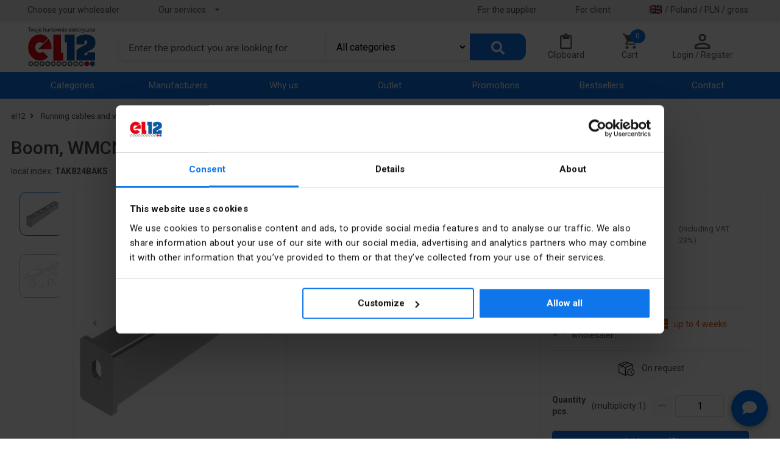

--- FILE ---
content_type: text/html; charset=utf-8
request_url: https://el12.com/en/running-cables-and-wires/boom-wmcn100-712010,i130514
body_size: 15874
content:
<!DOCTYPE html>


<html lang="en">

<head>
    <!-- #region Cookiebot-->
    
    <!-- #endregion Cookiebot-->
    

    <meta charset="utf-8">
    <meta name="viewport" content="width=device-width, initial-scale=1, user-scalable=no">
    <link rel="apple-touch-icon" sizes="180x180" href="/Content/Images/static-resources/apple-touch-icon.png">
    <link rel="icon" type="image/png" sizes="32x32" href="/Content/Images/static-resources/favicon-32x32.png">
    <link rel="icon" type="image/png" sizes="16x16" href="/Content/Images/static-resources/favicon-16x16.png">
    <link rel="manifest" href="/manifest.json">
    <link rel="mask-icon" href="/Content/Images/static-resources/safari-pinned-tab.svg" color="#0e75eb">
    <link rel="shortcut icon" href="/Content/Images/static-resources/favicon.ico">

    <link rel="stylesheet" href="https://code.jquery.com/ui/1.13.2/themes/base/jquery-ui.css">

    <meta name="theme-color" content="#0e75eb">
    <meta name="msapplication-TileColor" content="#0e75eb">
    <meta http-equiv="Cache-Control" content="no-cache, no-store, must-revalidate">

        <title>Boom, WMCN100 | el12 </title>

        <meta name="description" content="Boom, WMCN100 at an attractive price of 13,62 on el12.com &#8211; Online sale. el12 Online Store. Buy now!" />
        <meta property="og:type" content="product" />
    <meta property="og:url" content="https://el12.com/en/running-cables-and-wires/boom-wmcn100-712010,i130514" />
    <meta property="og:title" content="Boom, WMCN100 | el12 " />

    <meta property="og:image" content="/zdjecia/boom-wmcn100,p130514,w1200_m.webp" />
        <meta property="og:description" content="Boom, WMCN100 at an attractive price of 13,62 on el12.com &#8211; Online sale. el12 Online Store. Buy now!">

<link rel="alternate" hreflang="pl" href="https://el12.com/pl/running-cables-and-wires/boom-wmcn100-712010,i130514" />
<link rel="alternate" hreflang="en" href="https://el12.com/en/running-cables-and-wires/boom-wmcn100-712010,i130514" />
<link rel="alternate" hreflang="cs" href="https://el12.com/cz/running-cables-and-wires/boom-wmcn100-712010,i130514" />
<link rel="alternate" hreflang="de" href="https://el12.com/de/running-cables-and-wires/boom-wmcn100-712010,i130514" />
<link rel="alternate" hreflang="es" href="https://el12.com/es/running-cables-and-wires/boom-wmcn100-712010,i130514" />
<link rel="alternate" hreflang="fr" href="https://el12.com/fr/running-cables-and-wires/boom-wmcn100-712010,i130514" />
<link rel="alternate" hreflang="it" href="https://el12.com/it/running-cables-and-wires/boom-wmcn100-712010,i130514" />
<link rel="alternate" hreflang="uk" href="https://el12.com/ua/running-cables-and-wires/boom-wmcn100-712010,i130514" />
<link rel="alternate" hreflang="x-default" href="https://el12.com/running-cables-and-wires/boom-wmcn100-712010,i130514" />            <meta name="robots" content="index,follow">
            <meta name="google-site-verification" content="7jaLfdqrGyMk2Y3FIHnLJkUD3rCovx0FHOgTlECnELg" />


    <link rel="canonical" href="https://el12.com/en/running-cables-and-wires/boom-wmcn100-712010,i130514" />
    <link rel="preconnect" href="https://fonts.gstatic.com/" crossorigin>
    <link rel="dns-prefetch" href="//fonts.googleapis.com">
    <link href="https://fonts.googleapis.com/css?family=Roboto:400,500,700&amp;subset=latin-ext&display=swap" rel="stylesheet" async>
    <link href="/Content/css/el12Asynccss?v=8CVdhgcFY2W10unezvelR8wtMg-jI11bqvpeaRs6jYQ1" rel="stylesheet"/>

    <link rel="preload" async href="https://use.fontawesome.com/releases/v5.15.4/css/all.css?v=7857324" as="style" onload="this.onload=null;this.rel='stylesheet'" />
    <link async rel="preload" href="/Content/css/photoSwipecss" as="style" onload="this.onload=null;this.rel='stylesheet'" />
    <link async rel="preload" href="/Content/css/swiper/v11-0-4/swiper-bundle.min.css" as="style" onload="this.onload=null;this.rel='stylesheet'" />

    <script defer src="/bundles/el12jQuery?v=nkBDHcedQnirEgk0MlZrUIglK3Gp1-bCkz5VOrmkeao1"  ></script>

    <script defer src="/bundles/photoSwipe?v=9oUxgeVqYKVgMeICbl7buVpCOX9EwL3eyAsknIPxiBY1"  ></script>

    <script defer src="/Scripts/swiper/v11-0-4/swiper-bundle.min.js"  ></script>

    <link href="/Content/css/semantic.min.css" rel="stylesheet"/>

    <link href="/Content/css/el12css?v=Fu4GDsTjdzTUYXBMEJz1Uv1RZK7GEMVsmlcJSyL6eTs1" rel="stylesheet"/>

    <link href="/Content/SASS/unminifiedStyles.min.css" rel="stylesheet"/>


    
    <link href="/Content/css/product-pagecss?v=i7iyyaFXrWBHlPUI7rUDpimkOxSY7QTR-zh1t2YJ1TY1" rel="stylesheet"/>



    <!-- Google Tag Manager -->
    <script>
        (function (w, d, s, l, i) {
            w[l] = w[l] || []; w[l].push({
                'gtm.start':
                    new Date().getTime(), event: 'gtm.js'
            }); var f = d.getElementsByTagName(s)[0],
                j = d.createElement(s), dl = l != 'dataLayer' ? '&l=' + l : ''; j.async = true; j.src =
                    'https://www.googletagmanager.com/gtm.js?id=' + i + dl; f.parentNode.insertBefore(j, f);
        })(window, document, 'script', 'dataLayer', 'GTM-P8ZHXL8C');
    </script>

    <!-- End Google Tag Manager -->
    <script>
        if ("serviceWorker" in navigator) {
            window.addEventListener("load", function () {
                navigator.serviceWorker.register("/serviceworker.js").then(function () {
                    // było: od razu prompt na controllerchange
                    let hadController = !!navigator.serviceWorker.controller; // czy strona miała SW przy starcie

                    navigator.serviceWorker.addEventListener("controllerchange", function () {
                        // zignoruj pierwszą zmianę kontrolera (pierwsza instalacja)
                        if (!hadController) { hadController = true; return; }
                        if (confirm('Istnieje nowsza wersja witryny. Chcesz odświeżyć?')) {
                            window.location.reload();
                        }
                    });
                });
            });
        }
    </script>

    <!-- Meta Pixel Code -->
    <script>
        !function (f, b, e, v, n, t, s) {
            if (f.fbq) return; n = f.fbq = function () {
                n.callMethod ?

                    n.callMethod.apply(n, arguments) : n.queue.push(arguments)
            };

            if (!f._fbq) f._fbq = n; n.push = n; n.loaded = !0; n.version = '2.0';

            n.queue = []; t = b.createElement(e); t.async = !0;

            t.src = v; s = b.getElementsByTagName(e)[0];

            s.parentNode.insertBefore(t, s)
        }(window, document, 'script',

            'https://connect.facebook.net/en_US/fbevents.js');
        fbq('init', '1380246446353634');
    </script>
    <!-- End Meta Pixel Code -->
    
<script>
    if (dataLayer) {
        dataLayer.push({ ecommerce: null });  // Clear the previous ecommerce object.
        dataLayer.push({
            event: "view_item",
            ecommerce: {
                currency: "PLN",
                value: 13.62,
                items: [
                    {
                        item_id: "130514",
                        item_name: "Boom, WMCN100",
                        item_brand: "BAKS",
                        item_category: "Finishing elements for channels",
                        price: 13.62,
                        quantity: 1
                    }
                ]
            }
        });
    }
</script>

<script>
    fbq("track", "ViewContent",
        // begin parameter object data
        {
            value: 13.62,
            currency: "PLN",
            contents: [
                {
                    id: "130514",
                    name: "Boom, WMCN100",
                    price: 13.62,
                    manufacturer: "BAKS",
                    category: "Finishing elements for channels",
                    quantity: 1
                }
            ],
            // eslint-disable-next-line camelcase
            content_type: "product"
        }
        // end parameter object data
    );
</script>

</head>

<body>
    <!-- Google Tag Manager (noscript) -->
    <noscript>
        <iframe src="https://www.googletagmanager.com/ns.html?id=GTM-P8ZHXL8C" height="0" width="0" style="display:none;visibility:hidden"></iframe>
    </noscript>
    <!-- End Google Tag Manager (noscript) -->
    <noscript>
        <img height="1" width="1" style="display:none"
             src="https://www.facebook.com/tr?id=1380246446353634&ev=PageView&noscript=1" />
    </noscript>
    
    <noscript><link rel="stylesheet" href="/Content/css/photoSwipecss"></noscript>
    <noscript><link rel="stylesheet" href="/Content/css/swiper/v11-0-4/swiper-bundle.min.css"></noscript>
    <div>
        
        <div class="top-navbar sixteen wide tablet computer only column">
            <div class="ui container navbar-container">
                <div id="topNavbar" class="ui attached stackable text relaxed menu topbar">
                    <div class="department-selector item" style="padding-left:0!important;">
                        <span id="select-department" class="department-select" name="select-department" style="cursor: pointer; color: #575756;">Choose your wholesaler</span>
                        
                    </div>
                    <div class="ui dropdown item" style="margin-left:50px;">
                        Our services <i class="dropdown icon"></i>
                        <div class="menu">
                            <a class="item noAddLanguage" href="https://b2b.el12.pl/" rel="noopener" target="_blank">www.b2b.el12.pl</a>
                            <a class="item noAddLanguage" href="https://akademia.el12.pl/" rel="noopener" target="_blank">www.akademia.el12.pl</a>
                            <a class="item noAddLanguage" href="https://elstilo.com.pl/" rel="noopener" target="_blank">www.elstilo.com.pl</a>
                        </div>
                    </div>
                    <div class="right menu">
                        <a href="/DlaDostawcy" class="item dark-link">For the supplier</a>
                        <a href="/Client" class="item dark-link">For client</a>
                        <div class="item currency-selector">
                            <span style="cursor: pointer;" class="currency-select hidden-print dark-link" id="select-shop-setup"><span class="country-flag" style="margin-right: 5px;"><img src=https://flagcdn.com/20x15/gb.png width="20" height="15" alt="flag-PL" class="lazyload" /></span> / Poland / PLN / gross</span>
                        </div>
                    </div>
                </div>
            </div>
        </div>

        <div id="searchBarRow" class="ui grid container">
            <div class="row stackable">
                <div class="two wide tablet computer only bottom aligned column" style="padding-left: 0!important; margin-bottom:-10px;">
                    <p class="logo">
                        <a itemprop="url" href="/en/" title="el12.com - Sklep internetowy el12">
                            <picture>
                                <source srcset="/Content/Images/static-resources/layoutImages/el12_logo.webp" type="image/webp" height="111" width="64" itemprop="logo" alt="Electrical shop el12 - online electrical wholesaler." title="Electrical shop el12 - online electrical wholesaler." />
                                <source srcset="/Content/Images/static-resources/el12_logo.png" type="image/png" />
                                <img class="ui image" itemprop="logo" alt="Electrical shop el12 - online electrical wholesaler." title="Electrical shop el12 - online electrical wholesaler." id="imgMain" height="111" width="64" style="width:111px;height:64px;">
                            </picture>
                        </a>
                    </p>
                </div>
                <div class="nine wide tablet computer only bottom aligned column desktop-search-box">
                    <form method="get" id="store-search-desktop" onsubmit="searchByKey(); return false;">
                        <input id="categoryId" name="categoryId" type="hidden" value="" />
                        <input id="key" name="key" type="hidden" value="" />
                        <input id="pageType" name="pageType" type="hidden" value="" />
                        <input id="filterList" name="filterList" type="hidden" value="" />
                        <input id="manufacturer" name="manufacturer" type="hidden" value="" />
                        <input data-val="true" data-val-required="The&#32;Availability&#32;field&#32;is&#32;required." id="availability" name="availability" type="hidden" value="2" />
                        <input id="branchOffice" name="branchOffice" type="hidden" value="" />
                        <input id="FilterRange" name="FilterRange" type="hidden" value="" />
                        <input id="ArticlesOnRequest" name="ArticlesOnRequest" type="hidden" value="true" />
                        <div class="ui fluid action large input searchbox" id="store-search-input" style="position: relative">
                                <input type="search" name="key" placeholder="Enter the product you are looking for"
                                       autocomplete="off" title="To search for products, enter a minimum of 3 characters" class="searchInput" id="searchInput" onclick="getUrl()" />
                            

<select name="categorySelectList" id="categorySelectList" class="category-select-list">
        <option value="0" selected>All categories</option>

    <optgroup label="">
            <option value="328">Electrical apparatus</option>
            <option value="329">Automation</option>
            <option value="330">Electrical equipment</option>
            <option value="332">Lighting</option>
            <option value="241">Switchboards and enclosures</option>
            <option value="335">Cables and wires</option>
            <option value="336">Running cables and wires</option>
            <option value="337">Connecting cables and wires</option>
            <option value="338">Lightning protection</option>
            <option value="339">Ventilation and heating</option>
            <option value="340">Tools</option>
            <option value="341">Measuring devices</option>
            <option value="342">Monitoring, alarms, intercoms</option>
            <option value="343">Power sources</option>
            <option value="344">Protective and OHS clothing</option>
            <option value="346">Chemistry</option>
            <option value="5873">Photovoltaics</option>
            <option value="5933">Electronic devices</option>
            <option value="1550">Other</option>
            <option value="3078">Plus Products</option>
            <option value="1949">sale</option>
            <option value="-2">Outlet</option>
    </optgroup>
</select>
                            <span class="loading-bar"></span>
                            <button class="ui large primary button desktop-search-button">
                                <span class="fas fa-search" style="font-size: 1.4em;"></span>
                            </button>
                        </div>
                    </form>
                </div>
                <div class="search-results-backdrop"></div>
                <div class="five wide tablet computer only bottom aligned column menu-button-container">
                    <div class="offer-menu-section">
                        <a href="/Offer/" class="menu-button-link dark-link counter" style="min-width:80px;">
                            <span class="menu-button">
                                <img src="/Content/Images/static-resources/account/offer-blue.webp" title="Inquiries" style="height:26px;width:auto;filter: grayscale(100%)" />
                                <span class="menu-button-caption">Inquiries</span>
                            </span>
                        </a>
                    </div>
                    <a href="/Clipboard" class="menu-button-link dark-link counter popup-clipboard" style="min-width:80px;">
                        <span class="menu-button">
                            <img src="/Content/Images/static-resources/layoutImages/clipboard.webp" title="Clipboard" style="height:26px;width:auto;" />
                            <span class="menu-button-caption">Clipboard</span>
                            <figcaption id="counterItemInClipboard">0</figcaption>
                        </span>
                    </a>
                    <div class="ui popup clipboard" id="clipboard-popup">
                        <div id="myLoaderClipboardPopup" class="ajax-loader"></div>
                        <div class="content">

                        </div>
                    </div>
                    <a href="/Cart" class="menu-button-link dark-link counter popup-cart" style="min-width:80px;">
                        <span class="menu-button">
                            <img src="/Content/Images/static-resources/layoutImages/cart-icon.webp" title="Cart" style="height:26px;width:auto;" />
                            <span class="menu-button-caption">Cart</span>
                            <figcaption id="counterItemInCart">0</figcaption>
                        </span>
                    </a>
                    <div class="ui popup cart" id="cart-popup">
                        <div id="myLoaderCartPopup" class="ajax-loader"></div>
                        <div class="content">

                        </div>
                    </div>
                    <div class="menu-button-link dark-link popup-login">
                        <span class="menu-button">
                            <img src="/Content/Images/static-resources/layoutImages/user-icon.webp" title="Your account" />
                            <span class="menu-button-caption">Login / Register</span>
                        </span>
                    </div>
                        <div class="ui popup login">
                            <div class="header">
                                Login
                            </div>
                            <div class="content">
                                

<section id="loginForm" class="ui form" style="margin-top: 10px">
<form action="/en/Account/Login" class="" id="login-form" method="post" onsubmit="return&#32;submitLoginForm();" role="form"><input name="__RequestVerificationToken" type="hidden" value="OdreqqlSEbPgkhtRARKtkOYbcA79u10hb1enAonQrPWQul9JvUHUomgJ4zU58dosmKyqQqbGqO4aAPn-0LTvEoR7mTnOqxpiHjd9QRxKM_s1" /><input id="returnUrl" name="returnUrl" type="hidden" value="https://el12.com/en/running-cables-and-wires/boom-wmcn100-712010,i130514" />        <div class="field">
            <label class="control-label" for="UserName">
                E-mail
            </label>
            
            <div class="ui input">
                <input autocomplete="username" class="ui&#32;input" data-val="true" data-val-email="Incorrect&#32;Email&#32;Address" data-val-required="Field&#32;Email&#32;address&#32;is&#32;required" id="UserName" name="UserName" type="text" value="" />
            </div>
            <span class="field-validation-valid&#32;error" data-valmsg-for="UserName" data-valmsg-replace="true"></span>
        </div>
        <div class="field">
            <label class="control-label" for="LoginPassword">
                Password
            </label>
            
            <div class="ui input">
                <input autocomplete="current-password" class="form-control" data-val="true" data-val-required="Password&#32;field&#32;is&#32;required" id="LoginPassword" name="LoginPassword" type="password" />
            </div>
            <span class="field-validation-valid&#32;error" data-valmsg-for="LoginPassword" data-valmsg-replace="true"></span>
        </div>
        <div class="ui checkbox">
            <input data-val="true" data-val-required="The&#32;Remember&#32;me&#32;field&#32;is&#32;required." id="RememberMe" name="RememberMe" type="checkbox" value="true" /><input name="RememberMe" type="hidden" value="false" />
            
            <label for="RememberMe">
                Remember me
            </label>
        </div>
        <div class="ui grid">
            <div class="row mt10">
                <button type="submit" id="login-button" class="ui primary button" style="width:100%;">
                    Log in
                </button>
            </div>
            <div class="row" style="justify-content:flex-end;">
                <a class="forgot-password" href="/en/Account/ForgotPassword">I forgot my password</a>
            </div>
            <div class="row mt10" style="display:flex; justify-content:space-between;align-items:center;">
                <fieldset class="login-fieldset">
                    <legend class="login-legend">
                        You do not have an account?
                    </legend>
                </fieldset>
            </div>
            <div class="row mt10">
                <a class="register&#32;reverse-button" href="/en/Account/Register?returnUrl=https%3A%2F%2Fel12.com%2Fen%2Frunning-cables-and-wires%2Fboom-wmcn100-712010%2Ci130514">Register</a>
            </div>
        </div>
</form></section>
                            </div>
                        </div>
                </div>

            </div>
        </div>

        <div class="main-menu-wrapper sixteen wide tablet computer only column">
            <div class="ui container">
                <div class="ui fluid seven item inverted blue stackable menu main-menu">
                    <a class="item white-link" href="/Category/Categories">Categories</a>
                    <a class="item white-link" href="/Manufacturer/Index">Manufacturers</a>
                    <a class="item white-link" href="/Wholesaler/Index">Why us</a>
                    <a class="item white-link" href="/outlet,k-2">Outlet</a>
                    <a class="item white-link" href="/Client/Promotions">Promotions</a>
                    <a class="item white-link" href="/bestsellery,k1950">Bestsellers</a>
                    <a class="item white-link" href="/Contact">Contact</a>
                </div>
            </div>
        </div>

        <div class="body-content">
            





<script src="/bundles/productDetailsjs?v=_tbHddkRQ2699TTK_SuVJ_Q8_wSr2VgMZ-v9wxPJsoU1" defer ></script>


<input id="product-itemNo" name="product-itemNo" type="hidden" value="TAK824BAKS" />
<input id="productName" name="productName" type="hidden" value="Boom,&#32;WMCN100" />
<input data-val="true" data-val-number="The&#32;field&#32;OrderInterval&#32;must&#32;be&#32;a&#32;number." data-val-required="The&#32;OrderInterval&#32;field&#32;is&#32;required." id="orderInterval" name="orderInterval" type="hidden" value="1" />
<input data-val="true" data-val-number="The&#32;field&#32;OrderMinimum&#32;must&#32;be&#32;a&#32;number." data-val-required="The&#32;OrderMinimum&#32;field&#32;is&#32;required." id="orderMinimum" name="orderMinimum" type="hidden" value="1" />
<input data-val="true" data-val-number="The&#32;field&#32;AvailabilityCount&#32;must&#32;be&#32;a&#32;number." data-val-required="The&#32;AvailabilityCount&#32;field&#32;is&#32;required." id="availabilityCount" name="availabilityCount" type="hidden" value="0" />
<input data-val="true" data-val-required="The&#32;IsUnavailableToOrderMore&#32;field&#32;is&#32;required." id="isUnavailableToOrderMore" name="isUnavailableToOrderMore" type="hidden" value="False" />
<input data-val="true" data-val-number="The&#32;field&#32;Int32&#32;must&#32;be&#32;a&#32;number." data-val-required="The&#32;Int32&#32;field&#32;is&#32;required." id="articleId" name="articleId" type="hidden" value="130514" />

<div class="ui container">
    <div class="ui grid">
        <div class="row" style="display:flex;flex-direction:column;">
                <div class="ui small breadcrumb" itemscope itemtype="https://schema.org/BreadcrumbList" style="padding-top:0.4em;">
                    <span itemprop="itemListElement" itemscope itemtype="https://schema.org/ListItem">
    <a itemprop="item" href="/">
        <span itemprop="name">el12</span>
    </a>
    <meta itemprop="position" content="1" />
</span>
<i class="fas fa-angle-right ui icon"></i>
<span itemprop="itemListElement" itemscope itemtype="https://schema.org/ListItem">
    <a itemprop="item" href="/en/running-cables-and-wires,k336">
        <span itemprop="name">Running cables and wires</span>
    </a>
    <meta itemprop="position" content="2" />
</span><i class="fas fa-angle-right ui icon"></i>
<span itemprop="itemListElement" itemscope itemtype="https://schema.org/ListItem">
    <a itemprop="item" href="/en/accessories-for-cables-and-wires,k380">
        <span itemprop="name">Accessories for cables and wires</span>
    </a>
    <meta itemprop="position" content="3" />
</span><i class="fas fa-angle-right ui icon"></i>
<span itemprop="itemListElement" itemscope itemtype="https://schema.org/ListItem">
    <a itemprop="item" href="/en/finishing-elements-for-channels,k525">
        <span itemprop="name">Finishing elements for channels</span>
    </a>
    <meta itemprop="position" content="4" />
</span>                </div>
        </div>
        <div class="row">
            <div class="product-page-name">
                <h1 class="product-page-title" id="product-name">
                        <span>Boom, WMCN100 712010</span>
                </h1>
            </div>
        </div>
        <div class="row" style="padding-top:0;">
            <div style="display:flex;" id="product-header-info">
                    <div class="item">
                        local index:
                        <div id="ItemNo" class="local-index"><b>TAK824BAKS</b></div>
                    </div>
                                    <div class="item">
                        Catalog No:
                        <div class="catalog-number"><b>712010</b></div>
                    </div>
                                    <div class="item">
                        EAN code:
                        <div class="ean-code"><b>5900993093483</b></div>
                    </div>
            </div>
        </div>
    </div>
    <div class="ui stackable vertically padded grid">
        <div class="six wide column" id="imageColumn">
                <div id="productImages">
                    <div class="swiper-container gallery-thumbs" style="overflow:hidden;">
                        <div class="swiper-wrapper">
                                    <div class="swiper-slide">
                                        <img src="/zdjecia/boom-wmcn100,p1778153,w60.webp" class="product-page-other-images lazyloading" alt="Boom, WMCN100" title="Boom, WMCN100" loading="lazy" />
                                    </div>
                                    <div class="swiper-slide">
                                        <img src="/zdjecia/boom-wmcn100,p1778154,w60.webp" class="product-page-other-images lazyloading" alt="Boom, WMCN100" title="Boom, WMCN100" loading="lazy" />
                                    </div>
                        </div>
                        <div class="swiper-scrollbar"></div>
                    </div>

                    <div class="swiper-container gallery-top" style="overflow:hidden;">
                        <div class="swiper-wrapper">

                                <div class="swiper-slide">
                                    <a href="/zdjecia/boom-wmcn100,p1778153,w1200.webp" class="open-picture-zoom noAddLanguage" data-index="0">
                                        <img src="/zdjecia/boom-wmcn100,p1778153,w400.webp" class="product-page-main-image" alt="Boom, WMCN100" title="Boom, WMCN100" />
                                    </a>
                                </div>
                                    <div class="swiper-slide">
                                        <a href="/zdjecia/boom-wmcn100,p1778154,w1200.webp" class="open-picture-zoom noAddLanguage" data-index="1">
                                            <img src="/zdjecia/boom-wmcn100,p1778154,w400.webp" class="product-page-main-image lazyloading" alt="Boom, WMCN100" title="Boom, WMCN100" loading="lazy" />
                                        </a>
                                    </div>
                        </div>
                        <div class="swiper-pagination-main-picture"></div>
                            <div class="swiper-button-prev"></div>
                            <div class="swiper-button-next"></div>

                            <p class="zoom-helper-text">Click on the photo to enlarge</p>
                    </div>
                </div>
        </div>

        <div class="five wide column">
            <div id="featuresColumn">
                <div class="ui grid" id="featuresGrid">
                    <div style="display:flex;flex-direction:column;justify-content:space-between;">
                        <div class="ui small product__features list" style="display:flex;flex-direction:column;justify-content:space-evenly;">
                            <div class="item">
                                Manufacturer:
                                <a href="/en/baks,bbaks">
                                    <strong>BAKS</strong>
                                </a>
                            </div>
                                <div class="item">
                                    Length [mm]: <b>65</b>
                                </div>
                                <div class="item">
                                    Material: <b>galvanized steel</b>
                                </div>
                                <div class="item">
                                    Type: <b>WMCN100</b>
                                </div>
                        </div>
                            <div class="item">
                                <a id="product-description-link">See full description <i class="fas fa-angle-double-down"></i></a>
                            </div>
                    </div>


                </div>
                <div style="height:250px;display:flex;flex-direction:column;justify-content:space-between;">
                    <div>
                    </div>
                    <div>
                    </div>
                </div>
            </div>
        </div>

        <div class="five wide column" id="priceColumn">
            <div class="priceBorder">
                <div id="pricesDiv">

                    <div class="row">
                        <div class="sixteen wide column">
                            Price:
                        </div>
                        <div class="sixteen wide computer column right aligned" id="sellingPrice">
                            <div class="product-current-price" id="js-product-current-price" data-price="13,62">
                                <span itemprop="price">13,62  zł</span>
                            </div>
                            <div class="sales-unit-of-measure" style="flex-direction:column;">
                                <div style="display:flex;">
                                    gross / pcs.
                                        <div class="product-price">
                                            (including VAT 23%)
                                        </div>
                                </div>
                                <div class="product-price">
                                </div>
                            </div>
                        </div>
                    </div>

                    <div class="row">

                    </div>
                </div>

                <div id="amountDiv">
                    <div class="ui grid">
                        <div class="row" style="margin-top:5px;padding-bottom:0;">
                            <div class="eight wide column" style="display:flex;padding-right:0.5em;">
                                <div class="action-button local-dep-qty-div">
                                    <div class="local-dep-qty" id="in-stock" name="select-department"></div>
                                </div>
                            </div>
                            <div class="eight wide column" style="border-left: 1px solid #EAEAEA; padding-left: 0.5em;">
                                <div id="department-quantity">
                                        <div class="planned-delivery-time action-button">
                                            <span class="fas fa-th" style="font-size:20px;"></span>
                                            <span style="margin-left:10px;">
up to 4 weeks                                            </span>
                                        </div>
                                </div>
                            </div>
                        </div>

                        <div class="row" style="padding:0;padding-top:5px;">
                            <div class="sixteen wide column">
                                <div style="border-bottom: 1px solid #EAEAEA;"></div>
                            </div>
                        </div>

                            <div class="row">
                                <div class="sixteen wide column">
                                    <div style="display:flex; justify-content:center;align-items:center;">
                                        <img class="img-responsive option-logo" src="/Content/Images/static-resources/global-images/orderable-article.webp" style="width:30px;height:auto;" title="On request" />
                                        <span style="margin-left:10px;">
                                            On request
                                        </span>
                                    </div>
                                </div>
                            </div>

                            <div class="row">
                                <div class="eight wide column" style="display:flex;align-items:center;">
                                    <div>
                                        <b>Quantity pcs.</b>
                                    </div>
                                    <div style="margin-left:10px;display:flex;">
                                        (multiplicity:
                                            <div id="multiplicityCount">
                                                1
                                            </div>
                                        )
                                    </div>
                                </div>
                                <div class="eight wide column" style="padding-left:0;">
                                    <div id="input_container">
                                        <div class="quantity-decrement btn1 inactive" id="js-quantity-decrement">
                                            <i class="fas fa-minus"></i>
                                        </div>
                                            <input type="number" class="quantity-input" autocomplete="off" id="js-quantity-input" value="1" style="-moz-appearance: textfield">
                                        <div class="quantity-increment btn1" id="js-quantity-increment">
                                            <i class="fas fa-plus"></i>
                                        </div>
                                    </div>
                                </div>
                            </div>

                        <div class="row" style="padding-top:0.5em;">
                            <div class="product-actions">
                                    <button type="button" class="product-details-button" id="js-add-to-cart-btn" title="Add to cart" data-price="13,62" data-articleid="130514" data-name="Boom, WMCN100" data-availabilityCount="0" data-quantityvalidation="true">
                                        <div style="display:flex;">
                                            <span>
                                                Add to cart
                                            </span>
                                            <img src="/Content/Images/static-resources/global-images/add-to-cart-white.webp" title="Add to cart" style="height:15px;margin-left:5px;" />
                                        </div>
                                    </button>
                            </div>
                        </div>
                    </div>
                </div>
            </div>
        </div>

        <div class="sixteen wide column" style="padding-top:0;">
            <div style="display:flex;justify-content:flex-end;">
                <div class="actions-button js-add-to-offer no-auth" id="js-add-to-offer" articleId="130514">
                    <img src="/Content/Images/static-resources/product-page/add-to-offer.webp" style="height:18px;" title="Add to inquiry" />
                    <span>
                        Add to inquiry
                    </span>
                </div>
                    <div class="actions-button js-add-to-clipboard no-auth" id="js-add-to-clipboard" articleId="130514">
                        <img src="/Content/Images/static-resources/product-page/clipboard.webp" title="Add to clipboard" />
                        <span>
                            Add to clipboard
                        </span>
                    </div>
                <div onClick="window.print()" class="actions-button">
                    <img src="/Content/Images/static-resources/product-page/printer.webp" title="Print" />
                    <span>
                        Print
                    </span>
                </div>
                <div data-name="feedback" data-itemno="TAK824BAKS" data-articleid="130514" data-productname="Boom, WMCN100" class="feedback-link actions-button">
                    <img src="/Content/Images/static-resources/product-page/ask-us.webp" title="Ask about the product" />
                    <span>
                        Ask about the product
                    </span>
                </div>
            </div>
        </div>

    </div>
</div>

<div class="ui container">
    <div class="quick-links">
            <a id="product-description-bottom-link">Product description</a>
                    <a id="product-features-link">Technical data</a>
                            <a id="product-manufacturer-info-link">Manufacturer details</a>
                            <a id="product-files-link">Files to download</a>
    </div>

    <div class="ui accordion accordion-local">


<div class="product-description-component" id="j-scroll-product-desc-component">
    <div class="item">
        <div class="title active">
            <div class="dropdown icon product-section-icon">
                <i class="fas fa-angle-right"></i>
            </div>
            <h2 class="component-header">Product description</h2>
        </div>
        <div class="content active">
            <div class="description-wrapper">
                <div class="description-container" id="description">
                    <div class="product-description-content">Boom, WMCN100</div>
                    <span class="gradient-overlay" id="gradient-overlay"></span>
                </div>
                <button class="toggle-btn" id="toggle-btn">Expand full description ▼</button>
            </div>
        </div>
    </div>
</div>


<div class="product-features-component" id="j-scroll-product-features-component">
    <div class="item">
        <div class="title active">
            <div class="dropdown icon product-section-icon">
                <i class="fas fa-angle-right"></i>
            </div>
            <h2 class="component-header">Technical data</h2>
        </div>
        <div class="content active">
            <div class="description-wrapper">
                <div class="description-container" id="features-container">
                    <div class="product-features">




                        <ul class="productFeaturesList">
                                <li>
                                    <div class="ui padded grid product-feature-line">
                                        <div class="eight wide column product-feature-name">Length [mm]</div>
                                        <div class="eight wide column product-feature-value" style="white-space:pre-wrap;">65</div>
                                    </div>
                                </li>
                                <li>
                                    <div class="ui padded grid product-feature-line">
                                        <div class="eight wide column product-feature-name">Type</div>
                                        <div class="eight wide column product-feature-value" style="white-space:pre-wrap;">WMCN100</div>
                                    </div>
                                </li>
                                <li>
                                    <div class="ui padded grid product-feature-line">
                                        <div class="eight wide column product-feature-name">Compliance with standards</div>
                                        <div class="eight wide column product-feature-value" style="white-space:pre-wrap;">PN-EN ISO 14612011</div>
                                    </div>
                                </li>
                                <li>
                                    <div class="ui padded grid product-feature-line">
                                        <div class="eight wide column product-feature-name">PKWIU</div>
                                        <div class="eight wide column product-feature-value" style="white-space:pre-wrap;">25.11.23.0</div>
                                    </div>
                                </li>
                        </ul>
                        <ul class="productFeaturesList">
                                <li>
                                    <div class="ui padded grid product-feature-line">
                                        <div class="eight wide column product-feature-name">Material</div>
                                        <div class="eight wide column product-feature-value" style="white-space:pre-wrap;">galvanized steel</div>
                                    </div>
                                </li>
                                <li>
                                    <div class="ui padded grid product-feature-line">
                                        <div class="eight wide column product-feature-name">Surface protection</div>
                                        <div class="eight wide column product-feature-value" style="white-space:pre-wrap;">Hot-dip galvanization</div>
                                    </div>
                                </li>
                                <li>
                                    <div class="ui padded grid product-feature-line">
                                        <div class="eight wide column product-feature-name">Permissible load [kN]</div>
                                        <div class="eight wide column product-feature-value" style="white-space:pre-wrap;">1.5</div>
                                    </div>
                                </li>
                        </ul>
                    </div>
                    
                    
                        <div class="product-detailed-features-component">
                            <h4 class="component-header-secondary">Other technical data</h4>
                            <div class="product-features">

                                
                                <ul class="productFeaturesList">
                                        <li>
                                            <div class="ui padded grid product-feature-line">
                                                <div class="eight wide column product-feature-name">Length</div>
                                                <div class="eight wide column product-feature-value">115 mm</div>
                                            </div>
                                        </li>
                                        <li>
                                            <div class="ui padded grid product-feature-line">
                                                <div class="eight wide column product-feature-name">Model</div>
                                                <div class="eight wide column product-feature-value">Wall bracket </div>
                                            </div>
                                        </li>
                                        <li>
                                            <div class="ui padded grid product-feature-line">
                                                <div class="eight wide column product-feature-name">Material</div>
                                                <div class="eight wide column product-feature-value">Steel </div>
                                            </div>
                                        </li>
                                        <li>
                                            <div class="ui padded grid product-feature-line">
                                                <div class="eight wide column product-feature-name">Surface protection</div>
                                                <div class="eight wide column product-feature-value">Hot-dip galvanized </div>
                                            </div>
                                        </li>
                                </ul>
                                <ul class="productFeaturesList">
                                        <li>
                                            <div class="ui padded grid product-feature-line">
                                                <div class="eight wide column product-feature-name">Height</div>
                                                <div class="eight wide column product-feature-value">65 mm</div>
                                            </div>
                                        </li>
                                        <li>
                                            <div class="ui padded grid product-feature-line">
                                                <div class="eight wide column product-feature-name">Load bearing capacity</div>
                                                <div class="eight wide column product-feature-value">1.5 kN</div>
                                            </div>
                                        </li>
                                        <li>
                                            <div class="ui padded grid product-feature-line">
                                                <div class="eight wide column product-feature-name">Material quality</div>
                                                <div class="eight wide column product-feature-value">Other </div>
                                            </div>
                                        </li>
                                        <li>
                                            <div class="ui padded grid product-feature-line">
                                                <div class="eight wide column product-feature-name">Colour</div>
                                                <div class="eight wide column product-feature-value">Other </div>
                                            </div>
                                        </li>
                                </ul>
                            </div>
                        </div>


                    <span class="gradient-overlay" id="features-gradient-overlay"></span>
                </div>
                <button class="toggle-btn" id="features-toggle-btn">Expand Technical Data ▼</button>
            </div>
        </div>
    </div>
</div>



<div class="product-manufacturer-info-component" id="j-scroll-product-manufacturer-info-component">
    <div class="item">
        <div class="title active">
            <div class="dropdown icon product-section-icon">
                <i class="fas fa-angle-right"></i>
            </div>
            <h2 class="component-header">Manufacturer details</h2>
        </div>
        <div class="content active">
            <div class="product-features">
                <ul class="productFeaturesList">
                        <li>
                            <div class="ui padded grid product-feature-line">
                                <div class="eight wide column product-feature-name">Manufacturer</div>
                                <div class="eight wide column product-feature-value">BAKS Kazimierz Sielski</div>
                            </div>
                        </li>
                                            <li>
                            <div class="ui padded grid product-feature-line">
                                <div class="eight wide column product-feature-name">Address</div>
                                <div class="eight wide column product-feature-value">05-480 Karczew Jagodne 5 Polska </div>
                            </div>
                        </li>
                                            <li>
                            <div class="ui padded grid product-feature-line">
                                <div class="eight wide column product-feature-name">E-mail</div>
                                <div class="eight wide column product-feature-value">
                                    <a class="noAddLanguage" href="mailto:baks@baks.com.pl">baks@baks.com.pl</a>
                                </div>
                            </div>
                        </li>
                                    </ul>
            </div>
        </div>
    </div>
</div>
        

<div class="product-files-component" id="j-scroll-product-files-component">
    <div class="item">
        <div class="title active">
            <div class="dropdown icon product-section-icon">
                <i class="fas fa-angle-right"></i>
            </div>
            <h2 class="component-header">Files to download</h2>
        </div>
        <div class="content active">
                <a class="toggle-btn" id="download-files-btn" href="/en/Product/DownloadAllProductFiles?articleId=130514" style="display:inline-block;margin-bottom:1em;">
                    <i class="fas fa-file fa-2x"></i>
                    <span style="margin-left:0.5em;">
                        Download all files
                    </span>
                </a>
            <div class="ui four columns stackable grid">
                        <div class="column">
                            <div class="product-file">
                                <a class="noAddLanguage pdf-link" style="display:flex;align-items:center;" href="/en/Product/GetFileFromLink?manufacturerId=10&amp;fileId=8dd52a81ee13dd4&amp;name=Deklaracja-Zgodnosci-UE-nr-1_23-CE-standard-PN-EN.pdf&amp;ArticleId=130514">
                                    <i class="fas fa-file fa-2x"></i>
                                    <span style="margin-left:10px;">Deklaracja-Zgodnosci-UE-nr-1_23-CE-standard-PN-EN.pdf</span>
                                </a>
                            </div>
                        </div>
                        <div class="column">
                            <div class="product-file">
                                <a class="noAddLanguage pdf-link" style="display:flex;align-items:center;" href="/en/Product/GetFileFromLink?manufacturerId=10&amp;fileId=8dd52a81ecb85b2&amp;name=BAKS-TM-BS-EN.pdf&amp;ArticleId=130514">
                                    <i class="fas fa-file fa-2x"></i>
                                    <span style="margin-left:10px;">BAKS-TM-BS-EN.pdf</span>
                                </a>
                            </div>
                        </div>
                        <div class="column">
                            <div class="product-file">
                                <a class="noAddLanguage pdf-link" style="display:flex;align-items:center;" href="/en/Product/GetFileFromLink?manufacturerId=10&amp;fileId=8dd52a81ea6f0b9&amp;name=BAKS-TM.pdf&amp;ArticleId=130514">
                                    <i class="fas fa-file fa-2x"></i>
                                    <span style="margin-left:10px;">BAKS-TM.pdf</span>
                                </a>
                            </div>
                        </div>
                        <div class="column">
                            <div class="product-file">
                                <a class="noAddLanguage pdf-link" style="display:flex;align-items:center;" href="/en/Product/GetFileFromLink?manufacturerId=10&amp;fileId=8dd52a81e96815a&amp;name=BAKS_9001_Certyfikat_PL.pdf&amp;ArticleId=130514">
                                    <i class="fas fa-file fa-2x"></i>
                                    <span style="margin-left:10px;">BAKS_9001_Certyfikat_PL.pdf</span>
                                </a>
                            </div>
                        </div>
                        <div class="column">
                            <div class="product-file">
                                <a class="noAddLanguage pdf-link" style="display:flex;align-items:center;" href="/en/Product/GetFileFromLink?manufacturerId=10&amp;fileId=8dd52a81e84e8f5&amp;name=BAKS_14001_Certyfikat_PL.pdf&amp;ArticleId=130514">
                                    <i class="fas fa-file fa-2x"></i>
                                    <span style="margin-left:10px;">BAKS_14001_Certyfikat_PL.pdf</span>
                                </a>
                            </div>
                        </div>
                        <div class="column">
                            <div class="product-file">
                                <a class="noAddLanguage pdf-link" style="display:flex;align-items:center;" href="/en/Product/GetFileFromLink?manufacturerId=10&amp;fileId=8dd52a81e15c53c&amp;name=Atest-Higieniczny.pdf&amp;ArticleId=130514">
                                    <i class="fas fa-file fa-2x"></i>
                                    <span style="margin-left:10px;">Atest-Higieniczny.pdf</span>
                                </a>
                            </div>
                        </div>
            </div>
        </div>
    </div>
</div>    </div>
    <div style="display: flex; justify-content: flex-end; margin-top: 2em;">
        <div id="article-error" class="actions-button">Report an error</div>
    </div>
</div>

<div class="fast-delivery-address"></div>
<div class="one-hour-delivery"></div>

<div class="ui container" style="margin-bottom: 50px;margin-top:50px;">
    <div id="same-categories-list-background">
        <div id="myLoaderSameCategoriesProductList" class="ajax-loader"></div>
        <div id="same-categories-product-list"></div>
    </div>
    <div id="related-list-background">
        <div id="myLoaderRelatedProductList" class="ajax-loader"></div>
        <div id="related-product-list"></div>
    </div>
    <div id="similar-list-background">
        <div id="myLoaderSimilarProductList" class="ajax-loader"></div>
        <div id="similar-product-list"></div>
    </div>
</div>

<div class="pswp" tabindex="-1" role="dialog" aria-hidden="true">
    <div class="pswp__bg"></div>
    <div class="pswp__scroll-wrap">
        <div class="pswp__container">
            <div class="pswp__item"></div>
            <div class="pswp__item"></div>
            <div class="pswp__item"></div>
        </div>
        <div class="pswp__ui pswp__ui--hidden">
            <div class="pswp__top-bar">
                <div class="pswp__counter"></div>
                <button class="pswp__button pswp__button--close" title="Close (Esc)"></button>
                <button class="pswp__button pswp__button--fs" title="Toggle fullscreen"></button>
                <button class="pswp__button pswp__button--zoom" title="Zoom in/out"></button>
                <div class="pswp__preloader">
                    <div class="pswp__preloader__icn">
                        <div class="pswp__preloader__cut">
                            <div class="pswp__preloader__donut"></div>
                        </div>
                    </div>
                </div>
            </div>
            <div class="pswp__share-modal pswp__share-modal--hidden pswp__single-tap">
                <div class="pswp__share-tooltip"></div>
            </div>
            <button class="pswp__button pswp__button--arrow--left" title="Previous (arrow left)"></button>
            <button class="pswp__button pswp__button--arrow--right" title="Next (arrow right)"></button>
            <div class="pswp__caption">
                <div class="pswp__caption__center"></div>
            </div>
        </div>
    </div>
</div>


            <div id="toModal"></div>
        </div>

        <section class="footer" style="margin-top:60px;">
            <div class="cartModal" id="cartModal"></div>
            <div class="select-shop-setup-modal-content" id="select-shop-setup-modal-content"></div>
            <div id="quantityTableDiv"></div>
            <div id="modalDetails"></div>
            <div class="ui stackable grid container computer only footer-section">
                <div class="three wide column">
                    <p class="footer-heading similar-to-third-header">About company</p>
                    <div class="ui small list">
                        <div class="item">
                            <a class="dark-link" title="Hurtownia elektryczna" href="/Wholesaler/Index">
                                Electrical wholesaler
                            </a>
                        </div>
                        <div class="item">
                            <a class="dark-link" title="Kariera" href="/career/Index">
                                Career
                            </a>
                        </div>
                        <div class="item">
                            <a class="dark-link" title="Kariera" href="/Contact">
                                Contact details
                            </a>
                        </div>
                        <div class="item">
                            <a class="dark-link" title="Kariera" href="/how-to-buy/polityka-prywatnosci">
                                Privacy policy
                            </a>
                        </div>
                    </div>
                </div>

                <div class="three wide column">
                    <p class="footer-heading similar-to-third-header">Online shopping</p>
                    <div class="ui small list">
                        <div class="item">
                            <a class="dark-link" title="Frequently Asked Questions" href="/how-to-buy/najczesciej-zadawane-pytania-faq">
                                Frequently Asked Questions
                            </a>
                        </div>
                        <div class="item">
                            <a class="dark-link" title="Delivery methods" href="/how-to-buy/formy-dostawy">
                                Delivery methods
                            </a>
                        </div>
                        <div class="item">
                            <a class="dark-link" title="Payment methods" href="/how-to-buy/dostepne-rodzaje-platnosci">
                                Payment methods
                            </a>
                        </div>
                        <div class="item">
                            <a class="dark-link" title="Right of withdrawal" href="/how-to-buy/prawo-odstapienia-od-umowy">
                                Right of withdrawal
                            </a>
                        </div>
                        <div class="item">
                            <a class="dark-link" title="Statute" href="/how-to-buy/regulamin">
                                Statute
                            </a>
                        </div>
                        <div class="item">
                            <a class="dark-link" title="Complaints" href="/how-to-buy/reklamacje">
                                Complaints
                            </a>
                        </div>
                        
                    </div>
                </div>

                <div class="four wide column">
                    <p class="footer-heading similar-to-third-header">Contact</p>
                    <div class="ui list">
                        

<div class="item">Monday - Friday: <b>7:00 - 17:00</b></div>
<div class="item">Saturday: <b>8:00 - 13:00</b></div>

<div class="item" style="margin-top:20px;">phone: <b>12 269 12 12</b></div>
<div class="item">email: <a class="noAddLanguage dark-link" href="mailto:info@el12.pl"><b>info@el12.pl</b></a></div>

<div class="item" style="margin-top:20px;">order processing: </div>
<div class="item">Monday - Friday: <b>7:00 - 15:00</b></div>
<div class="item">email: <a class="noAddLanguage dark-link" href="mailto:esklep@el12.pl"><b>esklep@el12.pl</b></a></div>
<div class="item">phone: <b>(+48) 609 697 377</b></div>
                    </div>
                </div>

                <div class="six wide column">
                    <div class="ui grid">
                        <div class="eight wide column footer-column">
                            <div class="map-wrapper">
                                <div class="map">
                                    <a href="/Contact" class="ui image" alt="Zobacz nasze oddziały" title="Zobacz nasze oddziały">
                                        <img src="/Content/Images/static-resources/layoutImages/map-footer.webp" class="ui centered image lazyload" alt="Electrical wholesaler el12 - Contact"
                                             title="Electrical wholesaler el12 - Contact" height="151" width="151" />
                                    </a>
                                </div>
                                <div class="hq-details">
                                    <strong>Headquarters address:</strong>
                                    <div class="item" style="margin-top:10px;">ul. Św. Anny 5, 45-117 Opole</div>
                                </div>
                            </div>
                        </div>
                        <div class="eight wide column footer-column">
                            <div class="mobile-app-container">
                                <p class="footer-heading inline similar-to-third-header">Mobile application</p>
                                <a class="footer-app-button noAddLanguage" target="_blank" href="https://play.google.com/store/apps/details?id=com.el12.B2BMobile&utm_source=el12.pl&utm_campaign=GooglePlayBadge&pcampaignid=MKT-Other-global-all-co-prtnr-py-PartBadge-Mar2515-1" rel="noreferrer noopener" title="Mobile application">
                                    <img class="ui responsive small inline image lazyload" alt='pobierz z Google Play' src='/Content/Images/static-resources/google-play-badge/google-play.webp' height="44" width="147" />
                                </a>
                                <a class="footer-app-button noAddLanguage" target="_blank" href="https://apps.apple.com/pl/app/el12/id1547828686?l=pl%20rel=" rel="noreferrer noopener" title="Mobile application">
                                    <img class="ui responsive small inline image lazyload" alt='pobierz z App Store' src='/Content/Images/static-resources/google-play-badge/app-store.webp' height="44" width="147" />
                                </a>
                            </div>
                        </div>
                    </div>
                </div>

                <div class="eight wide column">
                    <div style="display:flex;flex-direction:row;align-items:center;">
                        <p class="footer-heading inline similar-to-third-header">We belong to:</p>
                        <div class="ui middle aligned horizontal images" style="margin-left:10px;">
                            <img src="/Content/Images/static-resources/layoutImages/weBelong.webp" class="ui image lazyload" alt="We belong to:" style="filter: grayscale(100%);"
                                 title="We belong to:" height="36" width="241" />
                        </div>
                    </div>
                </div>

                <div class="eight wide right aligned column">
                    <p class="footer-heading inline similar-to-third-header">Social media</p>
                    <div class="ui divided horizontal middle aligned list" style="margin-left:45px!important;">
                        <div class="item">
                            <a class="noAddLanguage" href="https://akademia.el12.pl/" title="Akademia el12" rel="noopener" target="_blank">
                                <div class="bg-akademiael12"></div>
                            </a>
                        </div>
                        <div class="item">
                            <a class="noAddLanguage" href="https://www.facebook.com/el12pl" title="Facebook el12" rel="noopener" target="_blank">
                                <div class="bg-facebook"></div>
                            </a>
                        </div>
                        <div class="item">
                            <a class="noAddLanguage" href="https://www.youtube.com/channel/UCNI_eJEUf3M3ADbqp9HtrIA" title="Kanał youtube el12" rel="noopener" target="_blank">
                                <div class="bg-youtube"></div>
                            </a>
                        </div>
                        <div class="item">
                            <a class="noAddLanguage" href="https://linkedin.com/company/przedsi-biorstwo-el12-sp-z-o.o." title="LinkedIn" rel="noopener" target="_blank">
                                <div class="bg-linkedin"></div>
                            </a>
                        </div>
                        <div class="item">
                            <a class="noAddLanguage" href="https://megacennik.eu" title="Megacennik - hurtownie elektryczne" rel="noopener" target="_blank">
                                <div class="bg-mc"></div>
                            </a>
                        </div>
                    </div>
                </div>

                <div class="eight wide column">
                    <a href="/Wholesaler/projekty-unijne" class="ui image" alt="EU projects" title="EU projects">
                        <img src="/Content/Images/static-resources/layoutImages/unia.webp" class="eu-projects-footer-image ui centered image lazyload" alt="EU projects" style="filter: grayscale(100%);"
                             title="EU projects" height="31" width="421" />
                    </a>
                </div>

                <div class="eight wide right aligned column">
                    <span class="ui right aligned">
                        Copyright - 2026 Przedsiębiorstwo el12 sp.z o.o. All rights reserved.
                                                                                                    <span class="small"> Electrical shop el12 - online electrical wholesaler. </span>
                    </span>
                </div>

                <div class="sixteen wide center aligned column" style="display:flex;justify-content:center;">
                    <img src="/Content/Images/static-resources/layoutImages/deliveryPayment.webp" class="ui image lazyload" alt="Metody dostawy i płatności" title="Metody dostawy i płatności" height="27" width="739" />
                </div>
            </div>
        </section>

        <div>
            <div id="contact-button" class="floating-button" data-content=" " data-variation="wide">
                <i class="fas fa-comment"></i>
            </div>
            <div class="ui popup contactSalesperson" id="contact-popup">
                <div id="myLoaderContactPopup" class="ajax-loader"></div>
                <div class="content">

                </div>
            </div>
        </div>
    </div>
    <script src="/bundles/el12js?v=YEMyCKJexGySW3eVgI0jbNtlV08cDv_yTFsl13BVY081" defer ></script>

    
    <script type="application/ld+json">
    {
        "@context": "https://schema.org/",
        "@type": "Product",
        "name": "Boom, WMCN100",
        "image": "https://el12.com/zdjecia/boom-wmcn100,p130514,w400_m.webp",
        "description": "Boom, WMCN100",
        "sku": "TAK824BAKS",
        "mpn": "712010",
        "brand": {
        "@type": "Thing",
        "name": "BAKS"
        },
        "offers": {
            "@type": "Offer",
            "url": "https://el12.com/en/running-cables-and-wires/boom-wmcn100-712010,i130514",
            "priceCurrency": "PLN",
            "price": "13.62",
            "itemCondition": "https://schema.org/NewCondition",
            "availability": "https://schema.org/BackOrder"
        }
    }
</script>


</body>
</html>


--- FILE ---
content_type: text/html; charset=utf-8
request_url: https://el12.com/Ajax/GetClipboardListPopupContent/
body_size: -246
content:


<div class="flex-col" style="gap:1.5em;">

        <div class="text-blue empty-cart-info">
            <span class="bigger">Your clipboard is empty</span>
            <span>Add goods to your clipboard and save them for later</span>
        </div>
</div>


--- FILE ---
content_type: text/html; charset=utf-8
request_url: https://el12.com/Product/SameCategoriesProducts?articleId=130514
body_size: 2765
content:


    <div>
            <section class="block-carousel-items" style="margin-top:0;padding-bottom:4em;">
                <div class="see-more-fieldset">
                    <span>
                        <a class="see-more" href="/en/finishing-elements-for-channels,k525">
                            See more >>
                        </a>
                    </span>
                </div>
                <fieldset class="mainPageFieldset">
                    <legend class="main-page-legend">
                        <span>
                            <span class="similar-to-second-header fieldset-legend">
                                See other products in the category: <a href="/en/finishing-elements-for-channels,k525" style="color: #0E75EB!important;"><b>Finishing elements for channels</b></a>
                            </span>
                        </span>
                    </legend>
                    <div style="width:100%; max-height:300px;overflow:hidden;">
                        <div class="swiper-container outlet-slider" id="other-categories-slider">
                            <div class="swiper-wrapper">
                                    <div class="swiper-slide">
                                        <div class="product">
                                            <figure class="item-image" aria-label="Ceiling base, PUDH N">
                                                <a href="/en/running-cables-and-wires/ceiling-base-pudh-n-741408,i129539">
                                                    <img data-src="/zdjecia/ceiling-base-pudh-n,p129539,w120_m.webp" class="lazyload" loading="lazy" src="/Content/Assets/product_no_image.webp" alt="Ceiling base, PUDH N" title="Ceiling base, PUDH N" />
                                                </a>
                                            </figure>
                                            <div class="item-desc">
                                                <h3 class="product__name">
                                                    <a title="Ceiling base, PUDH N" href="/en/running-cables-and-wires/ceiling-base-pudh-n-741408,i129539">
                                                        Ceiling base, PUDH N
                                                    </a>
                                                </h3>
                                                <div style="display: flex; flex-direction: column">
                                                    <div style="display:flex; flex-direction:column;">



                                                        <span class="product__price product__price--slide mt-20">
                                                            47,86 zł<span> gross</span>
                                                        </span>
                                                    </div>
                                                    <div style="text-align: left; margin-top:10px;" class="availabilityProductCarouselInfo">
                                                            <span style="color: #7D7D7D;"><i class="fas icon fa-fw fa-lg fa-th" style="margin-right: 3px;"></i>Out of stock</span>
                                                    </div>
                                                </div>
                                            </div>
                                        </div>
                                        <div class="swiper-lazy-preloader"></div>
                                    </div>
                                    <div class="swiper-slide">
                                        <div class="product">
                                            <figure class="item-image" aria-label="C-profile connector, LCK7">
                                                <a href="/en/running-cables-and-wires/c-profile-connector-lck7-664700,i130487">
                                                    <img data-src="/zdjecia/c-profile-connector-lck7,p130487,w120_m.webp" class="lazyload" loading="lazy" src="/Content/Assets/product_no_image.webp" alt="C-profile connector, LCK7" title="C-profile connector, LCK7" />
                                                </a>
                                            </figure>
                                            <div class="item-desc">
                                                <h3 class="product__name">
                                                    <a title="C-profile connector, LCK7" href="/en/running-cables-and-wires/c-profile-connector-lck7-664700,i130487">
                                                        C-profile connector, LCK7
                                                    </a>
                                                </h3>
                                                <div style="display: flex; flex-direction: column">
                                                    <div style="display:flex; flex-direction:column;">



                                                        <span class="product__price product__price--slide mt-20">
                                                            15,44 zł<span> gross</span>
                                                        </span>
                                                    </div>
                                                    <div style="text-align: left; margin-top:10px;" class="availabilityProductCarouselInfo">
                                                            <span style="color: #7D7D7D;"><i class="fas icon fa-fw fa-lg fa-th" style="margin-right: 3px;"></i>Out of stock</span>
                                                    </div>
                                                </div>
                                            </div>
                                        </div>
                                        <div class="swiper-lazy-preloader"></div>
                                    </div>
                                    <div class="swiper-slide">
                                        <div class="product">
                                            <figure class="item-image" aria-label="RK Side covers 190mm light grey">
                                                <a href="/en/running-cables-and-wires/rk-side-covers-190mm-light-grey-l22397035,i334354">
                                                    <img data-src="/zdjecia/rk-side-covers-190mm-light-grey,p334354,w120_m.webp" class="lazyload" loading="lazy" src="/Content/Assets/product_no_image.webp" alt="RK Side covers 190mm light grey" title="RK Side covers 190mm light grey" />
                                                </a>
                                            </figure>
                                            <div class="item-desc">
                                                <h3 class="product__name">
                                                    <a title="RK Side covers 190mm light grey" href="/en/running-cables-and-wires/rk-side-covers-190mm-light-grey-l22397035,i334354">
                                                        RK Side covers 190mm light grey
                                                    </a>
                                                </h3>
                                                <div style="display: flex; flex-direction: column">
                                                    <div style="display:flex; flex-direction:column;">



                                                        <span class="product__price product__price--slide mt-20">
                                                            97,39 zł<span> gross</span>
                                                        </span>
                                                    </div>
                                                    <div style="text-align: left; margin-top:10px;" class="availabilityProductCarouselInfo">
                                                            <span style="color: #7D7D7D;"><i class="fas icon fa-fw fa-lg fa-th" style="margin-right: 3px;"></i>Out of stock</span>
                                                    </div>
                                                </div>
                                            </div>
                                        </div>
                                        <div class="swiper-lazy-preloader"></div>
                                    </div>
                                    <div class="swiper-slide">
                                        <div class="product">
                                            <figure class="item-image" aria-label="TEHALIT.AK End piece with 2 sides slanted lid 300x70mm steel">
                                                <a href="/en/running-cables-and-wires/tehalitak-end-piece-with-2-sides-slanted-lid-300x70mm-steel-ake3000702,i331274">
                                                    <img data-src="/zdjecia/tehalitak-end-piece-with-2-sides-slanted-lid-300x70mm-steel,p331274,w120_m.webp" class="lazyload" loading="lazy" src="/Content/Assets/product_no_image.webp" alt="TEHALIT.AK End piece with 2 sides slanted lid 300x70mm steel" title="TEHALIT.AK End piece with 2 sides slanted lid 300x70mm steel" />
                                                </a>
                                            </figure>
                                            <div class="item-desc">
                                                <h3 class="product__name">
                                                    <a title="TEHALIT.AK End piece with 2 sides slanted lid 300x70mm steel" href="/en/running-cables-and-wires/tehalitak-end-piece-with-2-sides-slanted-lid-300x70mm-steel-ake3000702,i331274">
                                                        TEHALIT.AK End piece with 2 sides slanted lid...
                                                    </a>
                                                </h3>
                                                <div style="display: flex; flex-direction: column">
                                                    <div style="display:flex; flex-direction:column;">



                                                        <span class="product__price product__price--slide mt-20">
                                                            118,70 zł<span> gross</span>
                                                        </span>
                                                    </div>
                                                    <div style="text-align: left; margin-top:10px;" class="availabilityProductCarouselInfo">
                                                            <span style="color: #7D7D7D;"><i class="fas icon fa-fw fa-lg fa-th" style="margin-right: 3px;"></i>Out of stock</span>
                                                    </div>
                                                </div>
                                            </div>
                                        </div>
                                        <div class="swiper-lazy-preloader"></div>
                                    </div>
                                    <div class="swiper-slide">
                                        <div class="product">
                                            <figure class="item-image" aria-label="TEHALIT.BRS Flat angle 66x170 galvanized steel cover 120mm">
                                                <a href="/en/running-cables-and-wires/tehalitbrs-flat-angle-66x170-galvanized-steel-cover-120mm-brs651705bverz,i331628">
                                                    <img data-src="/zdjecia/tehalitbrs-flat-angle-66x170-galvanized-steel-cover-120mm,p331628,w120_m.webp" class="lazyload" loading="lazy" src="/Content/Assets/product_no_image.webp" alt="TEHALIT.BRS Flat angle 66x170 galvanized steel cover 120mm" title="TEHALIT.BRS Flat angle 66x170 galvanized steel cover 120mm" />
                                                </a>
                                            </figure>
                                            <div class="item-desc">
                                                <h3 class="product__name">
                                                    <a title="TEHALIT.BRS Flat angle 66x170 galvanized steel cover 120mm" href="/en/running-cables-and-wires/tehalitbrs-flat-angle-66x170-galvanized-steel-cover-120mm-brs651705bverz,i331628">
                                                        TEHALIT.BRS Flat angle 66x170 galvanized stee...
                                                    </a>
                                                </h3>
                                                <div style="display: flex; flex-direction: column">
                                                    <div style="display:flex; flex-direction:column;">



                                                        <span class="product__price product__price--slide mt-20">
                                                            461,29 zł<span> gross</span>
                                                        </span>
                                                    </div>
                                                    <div style="text-align: left; margin-top:10px;" class="availabilityProductCarouselInfo">
                                                            <span style="color: #7D7D7D;"><i class="fas icon fa-fw fa-lg fa-th" style="margin-right: 3px;"></i>Out of stock</span>
                                                    </div>
                                                </div>
                                            </div>
                                        </div>
                                        <div class="swiper-lazy-preloader"></div>
                                    </div>
                                    <div class="swiper-slide">
                                        <div class="product">
                                            <figure class="item-image" aria-label="45 degree galvanized elbow, width 300mm, height 160mm">
                                                <a href="/en/running-cables-and-wires/45-degree-galvanized-elbow-width-300mm-height-160mm-273516,i303456">
                                                    <img data-src="/zdjecia/45-degree-galvanized-elbow-width-300mm-height-160mm,p303456,w120_m.webp" class="lazyload" loading="lazy" src="/Content/Assets/product_no_image.webp" alt="45 degree galvanized elbow, width 300mm, height 160mm" title="45 degree galvanized elbow, width 300mm, height 160mm" />
                                                </a>
                                            </figure>
                                            <div class="item-desc">
                                                <h3 class="product__name">
                                                    <a title="45 degree galvanized elbow, width 300mm, height 160mm" href="/en/running-cables-and-wires/45-degree-galvanized-elbow-width-300mm-height-160mm-273516,i303456">
                                                        45 degree galvanized elbow, width 300mm, heig...
                                                    </a>
                                                </h3>
                                                <div style="display: flex; flex-direction: column">
                                                    <div style="display:flex; flex-direction:column;">



                                                        <span class="product__price product__price--slide mt-20">
                                                            748,37 zł<span> gross</span>
                                                        </span>
                                                    </div>
                                                    <div style="text-align: left; margin-top:10px;" class="availabilityProductCarouselInfo">
                                                            <span style="color: #7D7D7D;"><i class="fas icon fa-fw fa-lg fa-th" style="margin-right: 3px;"></i>Out of stock</span>
                                                    </div>
                                                </div>
                                            </div>
                                        </div>
                                        <div class="swiper-lazy-preloader"></div>
                                    </div>
                                    <div class="swiper-slide">
                                        <div class="product">
                                            <figure class="item-image" aria-label="90° elbow, KKL200H30">
                                                <a href="/en/running-cables-and-wires/90-elbow-kkl200h30-131320,i130257">
                                                    <img data-src="/zdjecia/90-elbow-kkl200h30,p130257,w120_m.webp" class="lazyload" loading="lazy" src="/Content/Assets/product_no_image.webp" alt="90° elbow, KKL200H30" title="90° elbow, KKL200H30" />
                                                </a>
                                            </figure>
                                            <div class="item-desc">
                                                <h3 class="product__name">
                                                    <a title="90° elbow, KKL200H30" href="/en/running-cables-and-wires/90-elbow-kkl200h30-131320,i130257">
                                                        90° elbow, KKL200H30
                                                    </a>
                                                </h3>
                                                <div style="display: flex; flex-direction: column">
                                                    <div style="display:flex; flex-direction:column;">



                                                        <span class="product__price product__price--slide mt-20">
                                                            30,47 zł<span> gross</span>
                                                        </span>
                                                    </div>
                                                    <div style="text-align: left; margin-top:10px;" class="availabilityProductCarouselInfo">
                                                            <span style="color: #7D7D7D;"><i class="fas icon fa-fw fa-lg fa-th" style="margin-right: 3px;"></i>Out of stock</span>
                                                    </div>
                                                </div>
                                            </div>
                                        </div>
                                        <div class="swiper-lazy-preloader"></div>
                                    </div>
                                    <div class="swiper-slide">
                                        <div class="product">
                                            <figure class="item-image" aria-label="TEHALIT.SL Media cover 20x55 fi60 aluminium">
                                                <a href="/en/running-cables-and-wires/tehalitsl-media-cover-20x55-fi60-aluminium-sl20055acd1,i332221">
                                                    <img data-src="/zdjecia/tehalitsl-media-cover-20x55-fi60-aluminium,p332221,w120_m.webp" class="lazyload" loading="lazy" src="/Content/Assets/product_no_image.webp" alt="TEHALIT.SL Media cover 20x55 fi60 aluminium" title="TEHALIT.SL Media cover 20x55 fi60 aluminium" />
                                                </a>
                                            </figure>
                                            <div class="item-desc">
                                                <h3 class="product__name">
                                                    <a title="TEHALIT.SL Media cover 20x55 fi60 aluminium" href="/en/running-cables-and-wires/tehalitsl-media-cover-20x55-fi60-aluminium-sl20055acd1,i332221">
                                                        TEHALIT.SL Media cover 20x55 fi60 aluminium
                                                    </a>
                                                </h3>
                                                <div style="display: flex; flex-direction: column">
                                                    <div style="display:flex; flex-direction:column;">



                                                        <span class="product__price product__price--slide mt-20">
                                                            21,01 zł<span> gross</span>
                                                        </span>
                                                    </div>
                                                    <div style="text-align: left; margin-top:10px;" class="availabilityProductCarouselInfo">
                                                            <span style="color: #7D7D7D;"><i class="fas icon fa-fw fa-lg fa-th" style="margin-right: 3px;"></i>Out of stock</span>
                                                    </div>
                                                </div>
                                            </div>
                                        </div>
                                        <div class="swiper-lazy-preloader"></div>
                                    </div>
                                    <div class="swiper-slide">
                                        <div class="product">
                                            <figure class="item-image" aria-label="Galvanized expansion sheet 34mm wide">
                                                <a href="/en/running-cables-and-wires/galvanized-expansion-sheet-34mm-wide-704141,i308532">
                                                    <img data-src="/zdjecia/galvanized-expansion-sheet-34mm-wide,p308532,w120_m.webp" class="lazyload" loading="lazy" src="/Content/Assets/product_no_image.webp" alt="Galvanized expansion sheet 34mm wide" title="Galvanized expansion sheet 34mm wide" />
                                                </a>
                                            </figure>
                                            <div class="item-desc">
                                                <h3 class="product__name">
                                                    <a title="Galvanized expansion sheet 34mm wide" href="/en/running-cables-and-wires/galvanized-expansion-sheet-34mm-wide-704141,i308532">
                                                        Galvanized expansion sheet 34mm wide
                                                    </a>
                                                </h3>
                                                <div style="display: flex; flex-direction: column">
                                                    <div style="display:flex; flex-direction:column;">



                                                        <span class="product__price product__price--slide mt-20">
                                                            0,97 zł<span> gross</span>
                                                        </span>
                                                    </div>
                                                    <div style="text-align: left; margin-top:10px;" class="availabilityProductCarouselInfo">
                                                            <span style="color: #7D7D7D;"><i class="fas icon fa-fw fa-lg fa-th" style="margin-right: 3px;"></i>Out of stock</span>
                                                    </div>
                                                </div>
                                            </div>
                                        </div>
                                        <div class="swiper-lazy-preloader"></div>
                                    </div>
                                    <div class="swiper-slide">
                                        <div class="product">
                                            <figure class="item-image" aria-label="Six-module holder-frame for KP 90x40, 90x60, 110x60, 150x60">
                                                <a href="/en/running-cables-and-wires/six-module-holder-frame-for-kp-90x40-90x60-110x60-150x60-uchkp-6,i76074">
                                                    <img data-src="/zdjecia/six-module-holder-frame-for-kp-90x40-90x60-110x60-150x60,p76074,w120_m.webp" class="lazyload" loading="lazy" src="/Content/Assets/product_no_image.webp" alt="Six-module holder-frame for KP 90x40, 90x60, 110x60, 150x60" title="Six-module holder-frame for KP 90x40, 90x60, 110x60, 150x60" />
                                                </a>
                                            </figure>
                                            <div class="item-desc">
                                                <h3 class="product__name">
                                                    <a title="Six-module holder-frame for KP 90x40, 90x60, 110x60, 150x60" href="/en/running-cables-and-wires/six-module-holder-frame-for-kp-90x40-90x60-110x60-150x60-uchkp-6,i76074">
                                                        Six-module holder-frame for KP 90x40, 90x60, ...
                                                    </a>
                                                </h3>
                                                <div style="display: flex; flex-direction: column">
                                                    <div style="display:flex; flex-direction:column;">



                                                        <span class="product__price product__price--slide mt-20">
                                                            18,57 zł<span> gross</span>
                                                        </span>
                                                    </div>
                                                    <div style="text-align: left; margin-top:10px;" class="availabilityProductCarouselInfo">
                                                            <span style="color: #7D7D7D;"><i class="fas icon fa-fw fa-lg fa-th" style="margin-right: 3px;"></i>Out of stock</span>
                                                    </div>
                                                </div>
                                            </div>
                                        </div>
                                        <div class="swiper-lazy-preloader"></div>
                                    </div>
                                    <div class="swiper-slide">
                                        <div class="product">
                                            <figure class="item-image" aria-label="TEHALIT.VE-EE Cardboard lid filling for thinner 2mm VDQ12 carpets">
                                                <a href="/en/running-cables-and-wires/tehalitve-ee-cardboard-lid-filling-for-thinner-2mm-vdq12-carpets-vddeq12p2,i332404">
                                                    <img data-src="/zdjecia/tehalitve-ee-cardboard-lid-filling-for-thinner-2mm-vdq12-carpets,p332404,w120_m.webp" class="lazyload" loading="lazy" src="/Content/Assets/product_no_image.webp" alt="TEHALIT.VE-EE Cardboard lid filling for thinner 2mm VDQ12 carpets" title="TEHALIT.VE-EE Cardboard lid filling for thinner 2mm VDQ12 carpets" />
                                                </a>
                                            </figure>
                                            <div class="item-desc">
                                                <h3 class="product__name">
                                                    <a title="TEHALIT.VE-EE Cardboard lid filling for thinner 2mm VDQ12 carpets" href="/en/running-cables-and-wires/tehalitve-ee-cardboard-lid-filling-for-thinner-2mm-vdq12-carpets-vddeq12p2,i332404">
                                                        TEHALIT.VE-EE Cardboard lid filling for thinn...
                                                    </a>
                                                </h3>
                                                <div style="display: flex; flex-direction: column">
                                                    <div style="display:flex; flex-direction:column;">



                                                        <span class="product__price product__price--slide mt-20">
                                                            14,02 zł<span> gross</span>
                                                        </span>
                                                    </div>
                                                    <div style="text-align: left; margin-top:10px;" class="availabilityProductCarouselInfo">
                                                            <span style="color: #7D7D7D;"><i class="fas icon fa-fw fa-lg fa-th" style="margin-right: 3px;"></i>Out of stock</span>
                                                    </div>
                                                </div>
                                            </div>
                                        </div>
                                        <div class="swiper-lazy-preloader"></div>
                                    </div>
                                <div class="swiper-slide">
                                    <div class="product" style="width:100%!important;padding:0!important;">
                                        <div class="show-more-products" style="margin-top:-30px;">
                                            <a href="/en/finishing-elements-for-channels,k525">
                                                <span class="show-more-span">
                                                    <b>See more</b>
                                                </span>
                                                <img src="/Content/Images/static-resources/main-page/check-more.webp" class="ui image" alt="zobacz więcej" title="zobacz więcej" />
                                            </a>
                                        </div>
                                    </div>
                                </div>
                            </div>
                            <div class="swiper-button-prev" id="swiper-next"></div>
                            <div class="swiper-button-next" id="swiper-prev"></div>
                        </div>
                    </div>
                </fieldset>
            </section>
    </div>
